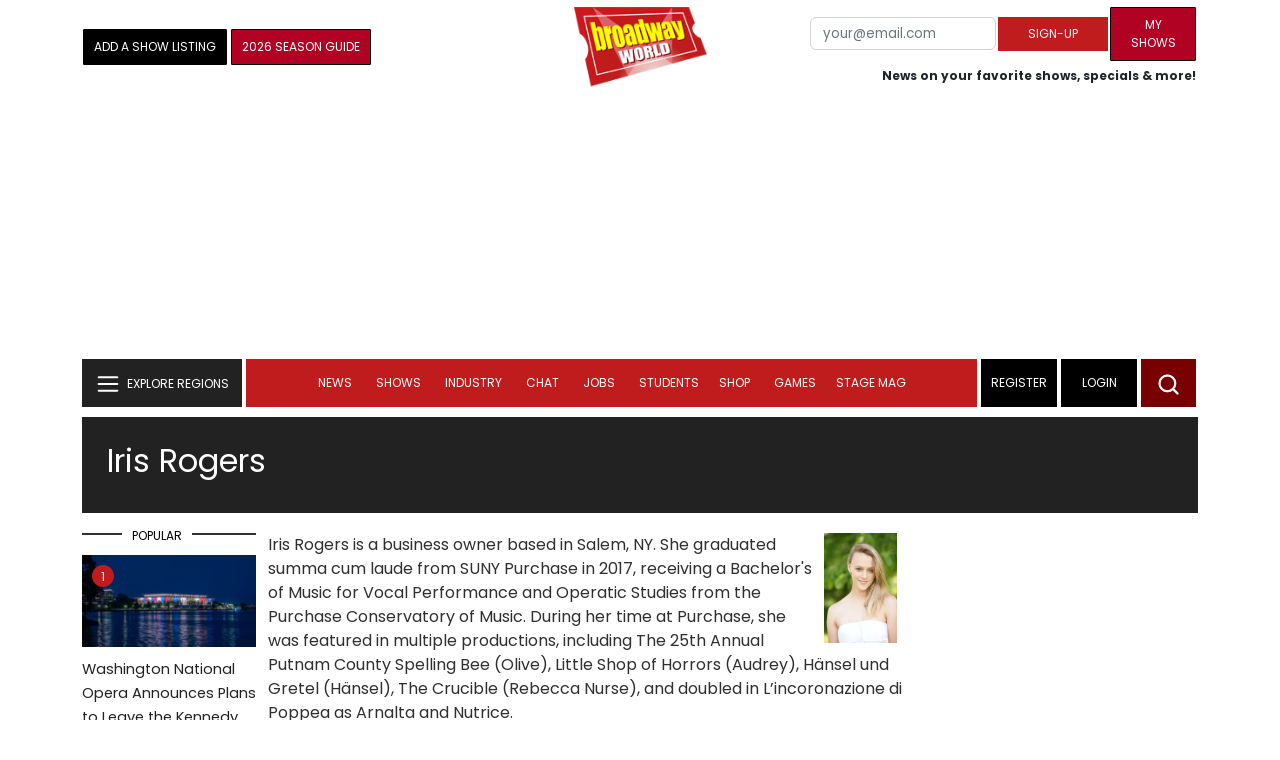

--- FILE ---
content_type: text/html; charset=UTF-8
request_url: https://cloud.broadwayworld.com/recommendednew2023.php?new=on
body_size: 5809
content:
<html><head><link rel="preconnect" href="https://cloudimages.broadwayworld.com">
<link rel="dns-prefetch" href="https://cloudimages.broadwayworld.com"><meta name="googlebot" content="noindex,indexifembedded" />
<title>Recommended for You</title>

<link href="https://cloudimages.broadwayworld.com/bworld1523/assets/css/style44min.css" rel="stylesheet">
<Style type="text/css">@charset UTF-8;body{
    font-family: "Poppins"!important;
    font-weight: normal;
    font-style: normal;
};margin:0;padding:0;background:#ffffff;font-display:auto;}a{margin:0;margin-left:10px;margin:10px 0 10px;font-size: 15px;line-height:18px;letter-spacing: -.4px;color:#313131;text-decoration:none;}img{max-width:100%;height:auto};a:hover{color:#b20223}.cp{float:left;padding-right:10px;height: 100px;width:100px;margin-bottom:10px;}a, button {
    color: #222222;    font-size: 15px;
    font-weight: normal;
    line-height: 22px;
    margin-top: 10px;
    color: #222222;
    outline: medium none;
}</style></head><body style="margin-top:-5px;"><Div style="width:100%;margin:0px;height:460px;">



<div style="display:block;height:110px;width:100%;word-break: break-word;overflow:hidden;"><h4><a target="_top" style="word-break: break-word;" href="https://www.broadwayworld.com/article/Daphne-Rubin-Vega-Sarita-Choudhury-and-More-to-Star-in-THE-ADDING-MACHINE-at-The-New-Group-20260114" 
    onclick="trackArticleClick('date_based', '2', 'r.dateposted DESC', '2405725', '2405725')"><img loading="lazy" decoding="async" style="width:100px;height:100px;" width="100" height="100" src="https://cloudimages2.broadwayworld.com/upload13/2405725/100-50bd7d028490347ba9176f2a1f1b5b82.jpg?format=webp&amp;width=100&amp;quality=80" srcset="https://cloudimages2.broadwayworld.com/columnpiccloud/200200-50bd7d028490347ba9176f2a1f1b5b82.jpg?format=webp&amp;width=200&amp;quality=80 2x" alt="Full Cast Set for THE ADDING MACHINE at The New Group" class="cp"/>Full Cast Set for THE ADDING MACHINE at The New Group</a></h4></div><div style="display:block;height:110px;width:100%;word-break: break-word;overflow:hidden;"><h4><a target="_top" style="word-break: break-word;" href="https://www.broadwayworld.com/article/Annual-MLK-Concert-Relocates-From-Kennedy-Center-After-23-Years-20260114" 
    onclick="trackArticleClick('date_based', '2', 'r.dateposted DESC', '2405723', '2405723')"><img loading="lazy" decoding="async" style="width:100px;height:100px;" width="100" height="100" src="https://cloudimages2.broadwayworld.com/upload13/2405723/100-ebe5e7b634a87479b1751a92f9870f19.jpg?format=webp&amp;width=100&amp;quality=80" srcset="https://cloudimages2.broadwayworld.com/columnpiccloud/200200-ebe5e7b634a87479b1751a92f9870f19.jpg?format=webp&amp;width=200&amp;quality=80 2x" alt="Annual MLK Concert Relocates From Kennedy Center After 23 Years" class="cp"/>Annual MLK Concert Relocates From Kennedy Center After 23 Years</a></h4></div><div style="display:block;height:110px;width:100%;word-break: break-word;overflow:hidden;"><h4><a target="_top" style="word-break: break-word;" href="https://www.broadwayworld.com/article/WICKED-to-Hold-Open-Calls-in-Miami-for-Broadway-and-National-Touring-Companies-20260114" 
    onclick="trackArticleClick('date_based', '2', 'r.dateposted DESC', '2405677', '2405677')"><img loading="lazy" decoding="async" style="width:100px;height:100px;" width="100" height="100" src="https://cloudimages2.broadwayworld.com/upload13/2405677/100-15d8281760972ac6ee9c15f4bee8edce.jpg?format=webp&amp;width=100&amp;quality=80" srcset="https://cloudimages2.broadwayworld.com/columnpiccloud/200200-15d8281760972ac6ee9c15f4bee8edce.jpg?format=webp&amp;width=200&amp;quality=80 2x" alt="WICKED to Hold Open Calls in Miami for Broadway and National Tour" class="cp"/>WICKED to Hold Open Calls in Miami for Broadway and National Tour</a></h4></div><div style="display:block;height:110px;width:100%;word-break: break-word;overflow:hidden;"><h4><a target="_top" style="word-break: break-word;" href="https://www.broadwayworld.com/article/Jonathan-Bailey-and-Ariana-Grande-Confirmed-to-Star-in-SUNDAY-IN-THE-PARK-WITH-GEORGE-20260114" 
    onclick="trackArticleClick('date_based', '2', 'r.dateposted DESC', '2405672', '2405672')"><img loading="lazy" decoding="async" style="width:100px;height:100px;" width="100" height="100" src="https://cloudimages2.broadwayworld.com/upload13/2405672/100-bca9da229abc0ff39f8c41ead781f4b8.jpg?format=webp&amp;width=100&amp;quality=80" srcset="https://cloudimages2.broadwayworld.com/columnpiccloud/200200-bca9da229abc0ff39f8c41ead781f4b8.jpg?format=webp&amp;width=200&amp;quality=80 2x" alt="Jonathan Bailey and Ariana Grande Confirmed to Star in SUNDAY IN THE PARK WITH GEORGE" class="cp"/>Jonathan Bailey and Ariana Grande Confirmed to Star in SUNDAY IN THE PARK WITH GEORGE</a></h4></div><? mysqli_close($link); 

// Clean up old cookies at the end (non-blocking)
if (isset($_COOKIE['MYARTICLES2020'])) {
    setcookie('MYARTICLES2020', null, -1, '/'); 
} 
if (isset($_COOKIE['MYARTICLES20221'])) {
    setcookie('MYARTICLES20221', null, -1, '/'); 
} 
if (isset($_COOKIE['MYARTICLES2021'])) {
    setcookie('MYARTICLES2021', null, -1, '/'); 
}

// Flush output buffer
ob_end_flush();
?></body></html>

<script>
function trackArticleClick(abTestName, abTestVariant, sortMethod, articleId, articleTitle) {
    var url = '/track_rf.cfm?abTestName=' + encodeURIComponent(abTestName) + 
              '&abTestVariant=' + encodeURIComponent(abTestVariant) + 
              '&sortMethod=' + encodeURIComponent(sortMethod) +
              '&articleId=' + encodeURIComponent(articleId) +
              '&articleTitle=' + encodeURIComponent(articleId);
    
    // Use sendBeacon for better performance (non-blocking, works even after page unload)
    if (navigator.sendBeacon) {
        navigator.sendBeacon(url);
    } else {
        // Fallback to fetch with keepalive
        fetch(url, { method: 'GET', keepalive: true }).catch(function() {});
    }
}
</script>








